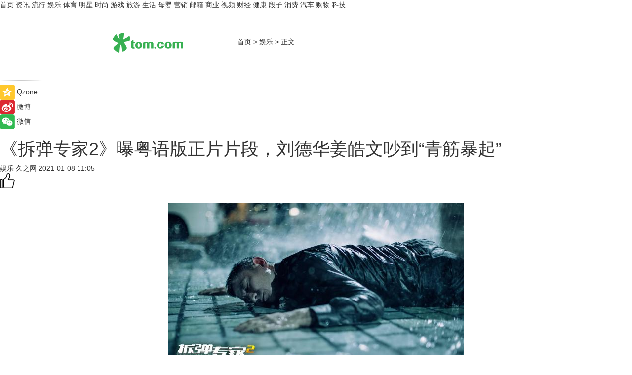

--- FILE ---
content_type: text/html
request_url: https://ent.tom.com/202101/1194741269.html
body_size: 9804
content:
<!DOCTYPE html>
<html xmlns="http://www.w3.org/1999/xhtml"  lang="zh-CN" >

<!-- openCMs sreach -->
<head>
    <meta http-equiv="Content-Type" content="text/html; charset=UTF-8">
	<meta name="viewport" content="width=device-width, initial-scale=1.0">
    <meta http-equiv="X-UA-Compatible" content="IE=edge,chrome=1" >
	<meta name="referrer" content="unsafe-url" />
	<meta name="robots" content="index, follow">
   
    <title>《拆弹专家2》曝粤语版正片片段，刘德华姜皓文吵到“青筋暴起”_TOM娱乐</title><meta name="Description" content="由邱礼涛执导，刘德华监制并领衔主演，刘青云、倪妮领衔主演的电影《拆弹专家2》已于全国正式上映。目前，电影的票房已超过8亿。自上映以来，电影不仅市场表现优异，还引发了大量的话题讨论。同时，本片过硬的口碑还在持续发酵，有观众直言，“绝对的年度最佳港片，够硬够劲够味！”">
        <meta name="keywords" content="拆弹专家2 刘青云电影 倪妮 刘德华经典歌曲 刘德华 姜皓文">
        <meta name="Imageurl" content="http://imgs.tom.com/ent/202101/THUMBNAILF87363BF0A704FCD.jpg">
        <meta property="og:type" content="article"/>
        <meta property="og:title" content="《拆弹专家2》曝粤语版正片片段，刘德华姜皓文吵到“青筋暴起”"/>
        <meta property="og:description" content="由邱礼涛执导，刘德华监制并领衔主演，刘青云、倪妮领衔主演的电影《拆弹专家2》已于全国正式上映。目前，电影的票房已超过8亿。自上映以来，电影不仅市场表现优异，还引发了大量的话题讨论。同时，本片过硬的口碑还在持续发酵，有观众直言，“绝对的年度最佳港片，够硬够劲够味！”"/>
        <meta property="og:image" content="http://imgs.tom.com/ent/202101/THUMBNAILF87363BF0A704FCD.jpg"/>
        <meta property="og:url" content="https://ent.tom.com/202101/1194741269.html"/>
        <meta property="og:release_date" content="2021-01-08 11:05"/>
    <meta name="applicable-device" content="pc,mobile">
	<link rel="canonical" href="https://ent.tom.com/202101/1194741269.html"/>
    <!--加载图标-->
	   	 <link href="https://www.tom.com/system/modules/my.opencms.news/resources/tom/bootstrap/css/bootstrap.min.css" rel="stylesheet" type="text/css">
   	  <link href="//www.tom.com/system/modules/my.opencms.news/resources/pc/css/newcontent_auto3.css?v=4" rel="stylesheet" type="text/css">
   
	
</head>
<body>
<input  type="hidden"  value ="0" id="sltop"/>
<input  type="hidden"  value ="1054" id="jsonid"/>
<input  type="hidden"  value="/ent/" id="category">
<div class="index_nav">
   <div class="index_nav_child">
<div class="index_nav_left">
<a href="//www.tom.com" title="TOM首页" id="shouye">首页</a>
<a href="//news.tom.com" title="TOM资讯" id="news">资讯</a>
<a href="//popular.tom.com" title="TOM流行" id="popular">流行</a>
<a href="//ent.tom.com" title="TOM娱乐" id="ent" >娱乐</a>
<a href="//sports.tom.com" title="TOM体育" id="sports">体育</a>
<a href="//star.tom.com" title="TOM明星" id="gossip">明星</a>
<a href="//fashion.tom.com" title="TOM时尚" id="fashion">时尚</a>
<a href="//game.tom.cn" title="TOM游戏" target="_blank" id="game">游戏</a>
<a href="//travel.tom.com" id="travel" title="TOM旅游">旅游</a>
<a href="//life.tom.com" title="TOM生活" id="life">生活</a>
<a href="//baby.tom.com" title="TOM母婴" id="baby">母婴</a>
<a href="//marketing.tom.com" title="TOM营销" id="marketing">营销</a>
<a href="//vip.tom.com" title="TOM邮箱" id="mail" target="_blank">邮箱</a>
<a href="//biz.tom.com" id="biz" title="TOM商业">商业</a>
<a href="//v.tom.com" id="tv" target="_blank" title="TOM视频">视频</a>
<a href="//finance.tom.com" id="finance" title="TOM财经">财经</a>
<a href="//health.tom.com" id="health" title="TOM健康">健康</a>
<a href="//joke.tom.com" id="joke" title="TOM段子">段子</a>
<a href="//xiaofei.tom.com" title="TOM消费" id="xiaofei">消费</a>
<a href="//car.tom.com" title="TOM汽车" id="car">汽车</a>
<a href="//www.ule.com" title="TOM购物" target="_blank">购物</a>
<a href="//tech.tom.com" title="TOM科技" id="tech">科技</a>
</div>
</div>
</div>
<div class="content_nav" id="content_nav">
    <div class="content_nav_box">
        <!--二维码-->
        <div id="qrcode" style="width:200px;height:200px;position:fixed;left:50%;top:50%; display:none;margin-left:-100px;margin-top:-100px;">aaa</div>
        <a class="back_arrow" id="back_arrow" href="javascript:history.back(-1)"><img src="https://www.tom.com/system/modules/my.opencms.news/resources/pc/pic/back_arow.png" alt></a>
        <a class="back_hot" id="back_hot" href="javascript:history.back(-1)"><img src="https://www.tom.com/system/modules/my.opencms.news/resources/pc/pic/tom_back.png" alt></a>
        <span class="tom_pc_logo"  href="https://www.tom.com"><img src="https://www.tom.com/system/modules/my.opencms.news/resources/pc/pic/tom_pc_logo.png" alt="logo"></span>
        <span class="tom_com_logo"><a href="https://www.tom.com/index2.html"> <img src="https://www.tom.com/system/modules/my.opencms.news/resources/tom/tomLogo1.png" alt="logo" ></a></span>
        <img class="tom_share" data-toggle="modal" data-target=".bs-example-modal-lg" src="//www.tom.com/system/modules/my.opencms.news/resources/pc/pic/tom_share.png" style="display: none;" alt>
		<a class="nav_left01" href="https://www.tom.com" title="网站首页" target="_blank">首页</a>
		<span class="nav_left01">&gt</span>
        <a class="nav_left01" href="https://ent.tom.com" title="TOM娱乐" target="_blank">娱乐</a>
        <span class="nav_left01">&gt</span>
        <span class="nav_left01">正文</span>
        <span class="share_btn" name="sharebtn"  id="sharebtn" onclick="shareopen()"><img src="//www.tom.com/system/modules/my.opencms.news/resources/pc/pic/share_btn.png" alt></span>
        <div class="right_search_box" style="display:none;">
            <input value="">
            <span class="search_box_btn"><img src="//www.tom.com/system/modules/my.opencms.news/resources/pc/pic/search_btn_icon.png" alt></span>
        </div>
    </div>
</div>
<div class="wxAlert" style="display:none;z-index:9999;padding: 15px;border-radius: 3px; width:240px;height:67px;background:rgba(19,23,31,0.8);position:fixed;top:50%;left:50%;margin-top:-33.5px;margin-left:-120px;font-size:13px;color:#fff;">
    <img style="width:10px;height:9.5px;position:absolute;top:5px;right:5px;" src="https://www.tom.com/system/modules/my.opencms.news/resources/pc/pic/wx_close.png" alt>
    点击下方菜单栏  “ <img src="https://www.tom.com/system/modules/my.opencms.news/resources/shareios3.png" class="sharicoimg"  style="width: 27px; height: 27px;vertical-align: middle;" alt> ” 选择 “分享”， 把好文章分享出去!
</div>


<!-- 微信提示 -->
<div class="modal fade " id="wxmyModal" tabindex="-1" role="dialog" aria-labelledby="wxmyModalLabel" aria-hidden="true" >
    <div class="modal-dialog" >
        <img src="https://www.tom.com/system/modules/my.opencms.news/resources/shareios2.png" style="right: 0; float: right; width: 94px;margin-top:30px; margin-right:18px" alt>

        <div class="modal-content amodal-content" style="top: 250px; border:0px; width: 240px;height: 86px;left: 50%; margin-top: -33.5px;margin-left: -120px;font-size: 15px;color: rgb(255, 255, 255);background:rgba(19,23,31,0.8);padding: 4px;box-sizing: content-box;" >
            <button type="button" class="close closea" data-dismiss="modal" aria-hidden="true"  style="color: #fff;font-weight: normal; opacity: 1;">
                &times;
            </button>

            <div class="modal-body" style="padding-top:25px; text-align: center;">
                请点击右上角选择分享，把好文章分享出去
            </div>

        </div>
    </div>
</div>
<!--分享模态框-->
<div class="modal tomShare_modal fade bs-example-modal-lg tomShare_modalbs" tabindex="-1" role="dialog" aria-labelledby="myLargeModalLabel">
    <div style="margin:0;" class="modal-dialog modal-lg" role="document">
        <div class="modal-content">
            <div style="font-size:12px;" class="row text-center tomShare_modalbshe">
                <div data-dismiss="modal" class="col-xs-3"  id="pyq">
                    <img src="https://www.tom.com/system/modules/my.opencms.news/resources/pc/pic/tom_pyq.png" alt>
                    <div style="margin-top: 6px;" class="row">
                        <div class="col-xs-12">朋友圈</div>
                    </div>
                </div>
                <div data-dismiss="modal" class="col-xs-3"  id="wx">
                    <img  src="https://www.tom.com/system/modules/my.opencms.news/resources/pc/pic/tom_wechat.png" alt>
                    <div style="margin-top: 6px;" class="row">
                        <div class="col-xs-12">微信好友</div>
                    </div>
                </div>
                <div data-dismiss="modal" class="col-xs-3" id="qzone" onclick="shareToQzone()">
                    <img  src="//www.tom.com/system/modules/my.opencms.news/resources/pc/pic/tom_space.png" alt >
                    <div style="margin-top: 6px;" class="row">
                        <div class="col-xs-12">QQ空间</div>
                    </div>
                </div>
                <div data-dismiss="modal" class="col-xs-3" id="qq" onclick="shareToQQ()">
                    <img  src="https://www.tom.com/system/modules/my.opencms.news/resources/pc/pic/tom_qq1.png" alt>
                    <div style="margin-top: 6px;" class="row">
                        <div class="col-xs-12">QQ</div>
                    </div>
                </div>
            </div>
            <div style="" class="row">
                <div data-dismiss="modal" style="" class="col-xs-12 text-center tomShare_modalfb">
                    取消
                </div>
            </div>
        </div>
    </div>
</div>
<!--文章内容部分-->
<div class="content_body_box">
    <div class="content_body_left" id="content_body_left">
        <div class="scan_box">
            <div class="scan_box_text"></div>
            <div class="scan_box_img" id="scan_box_img"></div>
        </div>
        <div class="left_line"><img src="https://www.tom.com/system/modules/my.opencms.news/resources/pc/pic/left_line.png" alt></div>
        <div class="kongjian_share">
            <span class="kongjian_share_img"><img src="https://www.tom.com/system/modules/my.opencms.news/resources/pc/pic/kongjian_share.png" alt></span>
            <span class="kongjian_share_text">Qzone</span>
        </div>
        <div class="weibo_share">
            <span class="weibo_share_img"><img src="https://www.tom.com/system/modules/my.opencms.news/resources/pc/pic/weibo_share.png" alt></span>
            <span class="weibo_share_text">微博</span>
        </div>
        <div class="weixin_share">
            <span class="weixin_share_img"><img src="https://www.tom.com/system/modules/my.opencms.news/resources/pc/pic/weixin_share.png" alt></span>
            <span class="weixin_share_text">微信</span>
            <span class="weixin_share_scan" id="weixin_share_scan">
				</span>
        </div>
    </div>
    <div class="content_body_center" id="content_body_center">
        <div class="content_news_box">
            <h1 class="news_box_title news_box_title1">《拆弹专家2》曝粤语版正片片段，刘德华姜皓文吵到“青筋暴起”</h1>

                <!-- 写下想法弹出框 -->
                <div id="alert_share" style="display:none;border-color:rgba(66,66,66,0.1);background-color:#fff;box-shadow: 4px 7px 9px -8px rgb(66,66,66);color:#000000;" class="alert alert-success alert-dismissable fade in">
                    <button style="top: -13px;right: -26px;outline: 0;" type="button" class="close" aria-hidden="true">
                        &times;
                    </button>
                    <img style="width:14px;height:14px;" src="https://www.tom.com/system/modules/my.opencms.news/resources/pc/pic/tom_check.png" alt >
                    <strong>为推荐给更多人</strong>
                    <strong data-toggle="modal"  class="setdata" data-target=".bs-example-modal-lg" style="color:#31ba52;" >分享写下你的想法></strong>
                </div>
				
				  
				<div class="news_box_inforlinre">
				<div class="news_box_inforlinreab"></div>
                <div class="news_box_infor">
				<span class="formtag">娱乐</span>
				 <span class="infor_from infor_froma">

								<span class="infor_from_span" >久之网</span>	 
                                    </span>
						<span class="infor_time">
							2021-01-08 11:05</span>
                   
                    <!--点赞新样式-->
                     	<div class="tom_fabulous tom_fabulousa">
                        <div class="tom_fabulousdiv" id="m_like">
                            <img class="tom_fabulousimg" src="https://www.tom.com/system/modules/my.opencms.news/resources/tom/phone_noclick.png" alt ><span class="tom_fabulousspan" id="num"></span>
                        </div>

                    </div>
                </div>
                <div class="news_box_text">
                    <html>
 <head></head>
 <body>
  <p>&nbsp;</p> 
  <center>
   <img src="http://imgs.tom.com/ent/202101/1194741269/CONTENT20210108100758876.jpg" alt="《拆弹专家2》曝粤语版正片片段，刘德华姜皓文吵到“青筋暴起”" border="0">
  </center>
  <center>
   <img src="http://imgs.tom.com/ent/202101/1194741269/CONTENT20210108100800334.jpg" alt="《拆弹专家2》曝粤语版正片片段，刘德华姜皓文吵到“青筋暴起”" border="0">
  </center>
  <center>
   <img src="http://imgs.tom.com/ent/202101/1194741269/CONTENT20210108100801634.jpg" alt="《拆弹专家2》曝粤语版正片片段，刘德华姜皓文吵到“青筋暴起”" border="0">
  </center>
  <center>
   <img src="http://imgs.tom.com/ent/202101/1194741269/CONTENT20210108100803141.jpg" alt="《拆弹专家2》曝粤语版正片片段，刘德华姜皓文吵到“青筋暴起”" border="0">
  </center> 
  <p>由邱礼涛执导，刘德华监制并领衔主演，刘青云、倪妮领衔主演的电影《拆弹专家2》已于全国正式上映。目前，电影的票房已超过8亿。自上映以来，电影不仅市场表现优异，还引发了大量的话题讨论。同时，本片过硬的口碑还在持续发酵，有观众直言，“绝对的年度最佳港片，够硬够劲够味！”</p> 
  <p>电影中，刘德华饰演的拆弹专家潘乘风因为拆弹任务，失去了一条腿，让他的性格产生巨大改变。之后，他还被怀疑与一场爆炸案有关。记忆模糊的他却无法自证清白，十分痛苦。有观众直言，“潘乘风的角色有很多面，经常要在一场戏里表现出两种以上的情绪，刘德华做到了，而且呈现的非常细腻。”</p> 
  <p>今日，电影曝光了一支粤语版正片片段。片段中，姜皓文饰演的重案组队长李耀升，与刘德华饰演的潘乘风在医院里发生了激烈的争吵，姜皓文甚至入戏太深青筋暴起。观影后,有观众大赞“医院这场戏看得很揪心，刘德华演出了失忆的无奈和被冤枉的愤慨，姜皓文则有一种不查明真相不罢休的倔强”。据悉，在拍摄这场戏时，为了达到最佳的效果，即使在拍姜皓文的特写镜头时，刘德华也在情绪与表演上保持着高度入戏。今日曝光的粤语片段也让观众直呼“过瘾”，更表示准备再去影院刷一遍粤语版的《拆弹专家2》。</p> 
  <p>&nbsp;</p>
 </body>
</html><!--增加原创提示-->
					<span id="adright" style="color: #ffffff;display:none">0</span>
                </div>
				</div>
				<div class="news_box_banner_pc1" style="margin-top: 10px;margin-bottom: 20px;">
					<a class="a_img_border" href="//game.tom.com?pop=1"  rel="nofollow"  ><img src="https://www.tom.com/system/modules/my.opencms.news/resources/pc/pic/banner/tem_pc1.jpg" alt/>
					<div class="guanggao">
						广告
					</div>
					</a>
				</div>
				
                <div class="news_box_operation">
				  <div class="news_box_report news_box_reporta"><a href="https://www.tom.com/partner/jubao.html" target="_blank" rel="nofollow">举报</a></div>
					 	<span class="infor_author">责任编辑：
							4114RWL</span>
                  
                    <div style="margin-top: 50px;text-align: center;">
                        <div style="display: inline-block;" id="pc_like">
                            <img src="https://www.tom.com/system/modules/my.opencms.news/resources/pc/pic/pc_noclick.png"   alt >
                            <p style="margin-top: 10px;" id="num"></p>
                        </div>
                    </div>
                </div>
				  <div class="news_box_operation_mhead" >
				  
				  </div>
                <div class="news_box_operation_m" style="text-align:right;font-size:13px;color:#666666;margin-bottom:20px;">
                    责任编辑：
                    4114RWL<!--<div style="margin-top: 40px;text-align: center;">
                        <div style="display: inline-block; border: 1px solid #c5c5c5; border-radius: 51px; padding: 5px; min-width: 134px; font-size: 16px; cursor: pointer; color: #4f5054;" id="m_like">
                            <img style="vertical-align: middle;width: 20px;" src="//www.tom.com/system/modules/my.opencms.news/resources/tom/phone_noclick.png"><span style="margin-top: 10px;vertical-align: middle;padding-left: 5px;" id="num">赞</span>
                        </div>

                    </div>-->

                </div>
            <!-- app分享-->
            <div class="news_box_share" id="news_box_share">
                <div id="sharetxt" class="share_title" >
                    <span>————</span>&nbsp;&nbsp;&nbsp;&nbsp;分享到&nbsp;&nbsp;&nbsp;&nbsp;<span>————</span>
                </div>
                <div id="sharebtn4" class="contect_share">
                    <div class="share_platform">
                        <div class="share_weixin"><a id="wx" onclick="shareToWx()">
                            <div><img src="https://www.tom.com/system/modules/my.opencms.news/resources/pc/pic/weixin3.png"></div>
                            <div class="share_text">微信好友</div>
                        </a>
                        </div>
                        <div class="share_quan"><a id="pyq" onclick="shareToWxpyq()">
                            <div><img src="https://www.tom.com/system/modules/my.opencms.news/resources/pc/pic/quan3.png"></div>
                            <div class="share_text">朋友圈</div>
                        </a>
                        </div>
                        <div class="share_qq"><a id="qq" onclick="shareToQQ()">
                            <div><img src="https://www.tom.com/system/modules/my.opencms.news/resources/pc/pic/QQ3.png"></div>
                            <div class="share_text">QQ好友</div>
                        </a>
                        </div>
                        <div class="share_kongjian"><a id="qzone" onclick="shareToQzone()">
                            <div><img src="https://www.tom.com/system/modules/my.opencms.news/resources/pc/pic/kongjian3.png"></div>
                            <div class="share_text">QQ空间</div>
                        </a>
                        </div>
                        <script id="app" type="text/javascript"></script>
                    </div>
                </div>
            </div>
            <div class="news_box_banner_pc"></div>
        </div>
		
		  <div class="news_box_banner_phone">
       
    </div>
		
			
		<div class="shoujiline"></div>
		<div class="shouji">
			<div class="pic_news_title">
				<span class="mrelation_titlespanicom">&nbsp;</span>
				<span class="mrelation_titlespan">相关推荐</span>
			</div>
			<div class='three_image_news'>        <a href='//star.tom.com/202205/1239007284.html'>            <div class='news_title'>海底小纵队大电影第二部发布正片片段 新朋友酷巴萌翻登场 夏日必看</div>            <div class='news_pic3'>                <img class='pic1' src='https://imgs.tom.com/ent/202205/1239007284/THUMBNAILfb53d7c86270512b.jpg' alt='海底小纵队大电影第二部发布正片片段 新朋友酷巴萌翻登场 夏日必看'>                <img class='pic2' src='https://imgs.tom.com/ent/202205/1239007284/THUMBNAIL4d57c18d04bf4cf8.jpg' alt='海底小纵队大电影第二部发布正片片段 新朋友酷巴萌翻登场 夏日必看'>                <img class='pic2' src='https://imgs.tom.com/ent/202205/1239007284/THUMBNAIL40aaabdb89ba9f4b.jpg' alt='海底小纵队大电影第二部发布正片片段 新朋友酷巴萌翻登场 夏日必看'>            </div>        </a>        <div class='news_infor'>            <div class='source'>                <span>东方娱乐网</span>            </div>            <span class='push_time'>05-16 08:47</span>        </div>    </div><div class='three_image_news'>        <a href='//star.tom.com/202205/1719608081.html'>            <div class='news_title'>海底小纵队大电影2发布玛雅丛林片段 7月9日全国上映 夏日探险即将出发</div>            <div class='news_pic3'>                <img class='pic1' src='https://imgs.tom.com/gossip/202205/1719608081/THUMBNAIL08d70680a9f941df.jpg' alt='海底小纵队大电影2发布玛雅丛林片段 7月9日全国上映 夏日探险即将出发'>                <img class='pic2' src='https://imgs.tom.com/gossip/202205/1719608081/THUMBNAILddba54f95e415768.jpg' alt='海底小纵队大电影2发布玛雅丛林片段 7月9日全国上映 夏日探险即将出发'>                <img class='pic2' src='https://imgs.tom.com/gossip/202205/1719608081/THUMBNAILd290609002cd393c.jpg' alt='海底小纵队大电影2发布玛雅丛林片段 7月9日全国上映 夏日探险即将出发'>            </div>        </a>        <div class='news_infor'>            <div class='source'>                <span>娱乐中国</span>            </div>            <span class='push_time'>05-23 08:15</span>        </div>    </div><div class='three_image_news'>        <a href='//news.tom.com/202205/4115785051.html'>            <div class='news_title'> 岭南股份：深挖IP内容价值 用科技点亮文旅</div>            <div class='news_pic3'>                <img class='pic1' src='https://imgs.tom.com/news/202205/4115785051/THUMBNAILD28AD6C4D2CC485A.jpg' alt=' 岭南股份：深挖IP内容价值 用科技点亮文旅'>                <img class='pic2' src='https://imgs.tom.com/news/202205/4115785051/THUMBNAILB3A53724E88D4CA6.jpg' alt=' 岭南股份：深挖IP内容价值 用科技点亮文旅'>                <img class='pic2' src='https://imgs.tom.com/news/202205/4115785051/THUMBNAILE283F1A2D8CD4CD3.jpg' alt=' 岭南股份：深挖IP内容价值 用科技点亮文旅'>            </div>        </a>        <div class='news_infor'>            <div class='source'>                <span>TOM</span>            </div>            <span class='push_time'>05-13 11:27</span>        </div>    </div><div class='news'>        <div class='news-left'>            <div class='desc' style='vertical-align: middle;'>                <div class='news_left_title'><a href='//travel.tom.com/202205/1844821279.html'>交流 | 2022重庆国际文旅经贸沙龙正式启动</a>                </div>                <div class='footer' style='float: left;margin-top:5px;'>                    <div class='footer_source'>                       <span>中国文化传媒网</span>                    </div>                </div>                <span class='push_time push_timea' style='line-height:19px;margin-top:10px'>05-10 19:58</span></div>        </div>        <a href='//travel.tom.com/202205/1844821279.html'>            <div class='pic'>                <img class='pic1' src='https://imgs.tom.com/travel/202205/1844821279/THUMBNAILa221fa7e55857675.jpg' alt='交流 | 2022重庆国际文旅经贸沙龙正式启动'>            </div>        </a>    </div><div class='news'>        <div class='news-left'>            <div class='desc' style='vertical-align: middle;'>                <div class='news_left_title'><a href='//star.tom.com/202205/1122006721.html'>张艺兴参演电影《中国青年：我和我的青春》 以《旗帜》致敬青春</a>                </div>                <div class='footer' style='float: left;margin-top:5px;'>                    <div class='footer_source'>                       <span>娱乐中国</span>                    </div>                </div>                <span class='push_time push_timea' style='line-height:19px;margin-top:10px'>05-13 13:41</span></div>        </div>        <a href='//star.tom.com/202205/1122006721.html'>            <div class='pic'>                <img class='pic1' src='https://imgs.tom.com/gossip/202205/1122006721/THUMBNAILDF88DD4B9C35492A.jpg' alt='张艺兴参演电影《中国青年：我和我的青春》 以《旗帜》致敬青春'>            </div>        </a>    </div></div>
		
		<div class="recommend_text">
		      <div class="relation_title" id="list-container">
		          <span style=""  class="relation_titlespanico">&nbsp;</span>
		          <span style="" class="relation_titlespan">热点精选</span>
		      </div>
		   <div class='item-container item-none item-noned'><ul class='tem-nonere'><li class='item-left'><a  class='a_img_border'  target='_blank' href='//biz.tom.com/202205/1122808127.html'><img class='item-img' src='https://imgs.tom.com/biz/202205/1122808127/THUMBNAILD08567257E614AFB.jpg' alt='快手Q1营收210.67亿元同比增长23.8%，电商交易总额达1750.76亿元'></a></li><li class='item-right'><div class='divh4'><a target='_blank' href='//biz.tom.com/202205/1122808127.html'>快手Q1营收210.67亿元同比增长23.8%，电商交易总额达1750.76亿元</a></div><p class='soddd'><span class='spanna'>猎云网</span><span class='publish-time publish-timepc'>2022-05-24 17:57</span><span class='publish-time publish-timemb'>05-24 17:57</span></p></li></ul></div><div class='item-container item-none item-noned'><ul class='tem-nonere'><li class='item-left'><a  class='a_img_border'  target='_blank' href='//news.tom.com/202205/4126171110.html'><img class='item-img' src='https://imgs.tom.com/news/202205/4126171110/THUMBNAIL14B68D92465C4FFC.jpg' alt=' 618王炸产品攻略，容声冰箱喊你来做功课啦'></a></li><li class='item-right'><div class='divh4'><a target='_blank' href='//news.tom.com/202205/4126171110.html'> 618王炸产品攻略，容声冰箱喊你来做功课啦</a></div><p class='soddd'><a href=http://www.tom.com target='_blank' rel='nofollow' class='source_text'>TOM</a><span class='publish-time publish-timepc'>2022-05-24 17:57</span><span class='publish-time publish-timemb'>05-24 17:57</span></p></li></ul></div><div class='item-container item-none item-noned'><ul class='tem-nonere'><li class='item-left'><a  class='a_img_border'  target='_blank' href='//news.tom.com/202205/4125583002.html'><img class='item-img' src='https://imgs.tom.com/whyz/202205/4125583002/THUMBNAIL1020826ca6a107f7.jpg' alt=' 腾讯文档实现智能识别健康码、行程卡信息，助力防疫工作效率提升'></a></li><li class='item-right'><div class='divh4'><a target='_blank' href='//news.tom.com/202205/4125583002.html'> 腾讯文档实现智能识别健康码、行程卡信息，助力防疫工作效率提升</a></div><p class='soddd'><a href=http://www.tom.com target='_blank' rel='nofollow' class='source_text'>TOM</a><span class='publish-time publish-timepc'>2022-05-24 17:55</span><span class='publish-time publish-timemb'>05-24 17:55</span></p></li></ul></div><div class='item-container item-none item-noneb'><div class='divh4'><a target='_blank' href='//life.tom.com/202205/4125581292.html'>手杨超越玩转Z世代 “周黑鸭单手吃虾”成流行新吃法</a></div><ul><li class='item-center'><a class='a_img_border' target='_blank' href='//life.tom.com/202205/4125581292.html'><img class='item-img' src='https://imgs.tom.com/whyz/202205/4125581292/THUMBNAILf667a0f1f539f389.jpeg' alt='手杨超越玩转Z世代 “周黑鸭单手吃虾”成流行新吃法'></a></li><li class='item-center'><a class='a_img_border' target='_blank' href='//life.tom.com/202205/4125581292.html'><img class='item-img' src='https://imgs.tom.com/whyz/202205/4125581292/THUMBNAIL3ba807b58f3f7126.jpeg' alt='手杨超越玩转Z世代 “周黑鸭单手吃虾”成流行新吃法'></a></li><li class='item-center'><a class='a_img_border' target='_blank' href='//life.tom.com/202205/4125581292.html'><img class='item-img' src='https://imgs.tom.com/whyz/202205/4125581292/THUMBNAILc66742d57abcea6c.jpeg' alt='手杨超越玩转Z世代 “周黑鸭单手吃虾”成流行新吃法'></a></li></ul><div class='item-bottom'><p class='soddd'><a href=http://www.tom.com target='_blank' rel='nofollow' class='source_text'>TOM</a><span class='publish-time publish-timepc'>2022-05-24 17:55</span><span class='publish-time publish-timemb'>05-24 17:55</span></p></div></div><div class='item-container item-none item-noned'><ul class='tem-nonere'><li class='item-left'><a  class='a_img_border'  target='_blank' href='//news.tom.com/202205/4123039190.html'><img class='item-img' src='https://imgs.tom.com/whyz/202205/4123039190/THUMBNAIL67e43d0184acadb9.jpg' alt='剑南春祝贺曼城俱乐部十年六冠，再登英超之巅！'></a></li><li class='item-right'><div class='divh4'><a target='_blank' href='//news.tom.com/202205/4123039190.html'>剑南春祝贺曼城俱乐部十年六冠，再登英超之巅！</a></div><p class='soddd'><a href=http://www.tom.com target='_blank' rel='nofollow' class='source_text'>TOM</a><span class='publish-time publish-timepc'>2022-05-24 17:55</span><span class='publish-time publish-timemb'>05-24 17:55</span></p></li></ul></div><div class='item-container item-none item-noned'><ul class='tem-nonere'><li class='item-left'><a  class='a_img_border'  target='_blank' href='//news.tom.com/202205/4125583155.html'><img class='item-img' src='https://imgs.tom.com/whyz/202205/4125583155/THUMBNAILf7d761e6cc2c7669.jpg' alt=' 企业如何利用软文营销制造冲突，提升企业市场竞争力?'></a></li><li class='item-right'><div class='divh4'><a target='_blank' href='//news.tom.com/202205/4125583155.html'> 企业如何利用软文营销制造冲突，提升企业市场竞争力?</a></div><p class='soddd'><a href=http://www.tom.com target='_blank' rel='nofollow' class='source_text'>TOM</a><span class='publish-time publish-timepc'>2022-05-24 17:55</span><span class='publish-time publish-timemb'>05-24 17:55</span></p></li></ul></div><div class='item-container item-none item-noned'><ul class='tem-nonere'><li class='item-left'><a  class='a_img_border'  target='_blank' href='//news.tom.com/202205/4125581637.html'><img class='item-img' src='https://imgs.tom.com/whyz/202205/4125581637/THUMBNAIL84452f4bd28b4295.jpeg' alt='首次牵手新中式糕点 轩妈成中国航天天宫开物官方合作伙伴 '></a></li><li class='item-right'><div class='divh4'><a target='_blank' href='//news.tom.com/202205/4125581637.html'>首次牵手新中式糕点 轩妈成中国航天天宫开物官方合作伙伴 </a></div><p class='soddd'><a href=http://www.tom.com target='_blank' rel='nofollow' class='source_text'>TOM</a><span class='publish-time publish-timepc'>2022-05-24 17:55</span><span class='publish-time publish-timemb'>05-24 17:55</span></p></li></ul></div><div class='item-container item-none item-noned'><ul class='tem-nonere'><li class='item-left'><a  class='a_img_border'  target='_blank' href='//news.tom.com/202205/4123029191.html'><img class='item-img' src='https://imgs.tom.com/whyz/202205/4123029191/THUMBNAIL86676e48c501ff3c.jpg' alt='贺冬冬推荐的梦泉小白瓶，斑点肌抢疯了！'></a></li><li class='item-right'><div class='divh4'><a target='_blank' href='//news.tom.com/202205/4123029191.html'>贺冬冬推荐的梦泉小白瓶，斑点肌抢疯了！</a></div><p class='soddd'><a href=http://www.tom.com target='_blank' rel='nofollow' class='source_text'>TOM</a><span class='publish-time publish-timepc'>2022-05-24 17:49</span><span class='publish-time publish-timemb'>05-24 17:49</span></p></li></ul></div><div class='item-container item-none item-noneb'><div class='divh4'><a target='_blank' href='//fashion.tom.com/202205/4123029336.html'>京东奢品618携重磅福利开启预售！定金最高膨胀100倍、爆品低至3折</a></div><ul><li class='item-center'><a class='a_img_border' target='_blank' href='//fashion.tom.com/202205/4123029336.html'><img class='item-img' src='https://imgs.tom.com/whyz/202205/4123029336/THUMBNAIL4603eeab7a93ed2d.jpeg' alt='京东奢品618携重磅福利开启预售！定金最高膨胀100倍、爆品低至3折'></a></li><li class='item-center'><a class='a_img_border' target='_blank' href='//fashion.tom.com/202205/4123029336.html'><img class='item-img' src='https://imgs.tom.com/whyz/202205/4123029336/THUMBNAILaf02e99b68fdc83f.jpeg' alt='京东奢品618携重磅福利开启预售！定金最高膨胀100倍、爆品低至3折'></a></li><li class='item-center'><a class='a_img_border' target='_blank' href='//fashion.tom.com/202205/4123029336.html'><img class='item-img' src='https://imgs.tom.com/whyz/202205/4123029336/THUMBNAIL8299110ae38aabde.jpeg' alt='京东奢品618携重磅福利开启预售！定金最高膨胀100倍、爆品低至3折'></a></li></ul><div class='item-bottom'><p class='soddd'><a href=http://www.tom.com target='_blank' rel='nofollow' class='source_text'>TOM</a><span class='publish-time publish-timepc'>2022-05-24 17:49</span><span class='publish-time publish-timemb'>05-24 17:49</span></p></div></div><div class='item-container item-none item-noneb'><div class='divh4'><a target='_blank' href='//news.tom.com/202205/4123038877.html'>自然堂618，自由开启！给你一个不一样的夏天</a></div><ul><li class='item-center'><a class='a_img_border' target='_blank' href='//news.tom.com/202205/4123038877.html'><img class='item-img' src='https://imgs.tom.com/whyz/202205/4123038877/THUMBNAIL32b9265ecbb6cbea.jpg' alt='自然堂618，自由开启！给你一个不一样的夏天'></a></li><li class='item-center'><a class='a_img_border' target='_blank' href='//news.tom.com/202205/4123038877.html'><img class='item-img' src='https://imgs.tom.com/whyz/202205/4123038877/THUMBNAILe4687e4d74908423.jpg' alt='自然堂618，自由开启！给你一个不一样的夏天'></a></li><li class='item-center'><a class='a_img_border' target='_blank' href='//news.tom.com/202205/4123038877.html'><img class='item-img' src='https://imgs.tom.com/whyz/202205/4123038877/THUMBNAIL9431119e31a1e6fa.jpg' alt='自然堂618，自由开启！给你一个不一样的夏天'></a></li></ul><div class='item-bottom'><p class='soddd'><a href=http://www.tom.com target='_blank' rel='nofollow' class='source_text'>TOM</a><span class='publish-time publish-timepc'>2022-05-24 17:49</span><span class='publish-time publish-timemb'>05-24 17:49</span></p></div></div></div> 
		   <div class="newdixian">
        人家也是有底线的啦~
    </div>
		
    </div>

  
  
   
  
  
    <div class="content_body_right" id="content_body_right">
		 <div class="body_right_banner" id="body_right_banner"><div class="guanggao" style="display:none">广告</div>
        </div>
	
        <div class="recommend_pic_news" id="recommend_pic_news">
            <div class="pic_news_title">相关推荐</div>

            <div class='pic_news01'><a href='//star.tom.com/202205/1239007284.html' target='_blank' title='海底小纵队大电影第二部发布正片片段 新朋友酷巴萌翻登场 夏日必看'><img src='https://imgs.tom.com/ent/202205/1239007284/THUMBNAILfb53d7c86270512b.jpg' width='270' height='152' alt><p class='pic_news01_title'>海底小纵队大电影第二部发布正片片段 新朋友酷巴萌翻登场 夏日必看</p></a></div><div class='friend_line'></div><div class='pic_news01'><a href='//star.tom.com/202205/1719608081.html' target='_blank' title='海底小纵队大电影2发布玛雅丛林片段 7月9日全国上映 夏日探险即将出发'><img src='https://imgs.tom.com/gossip/202205/1719608081/THUMBNAIL08d70680a9f941df.jpg' width='270' height='152' alt><p class='pic_news01_title'>海底小纵队大电影2发布玛雅丛林片段 7月9日全国上映 夏日探险即将出发</p></a></div><div class='friend_line'></div><div class='pic_news01'><a href='//news.tom.com/202205/4115785051.html' target='_blank' title=' 岭南股份：深挖IP内容价值 用科技点亮文旅'><img src='https://imgs.tom.com/news/202205/4115785051/THUMBNAILD28AD6C4D2CC485A.jpg' width='270' height='152' alt><p class='pic_news01_title'> 岭南股份：深挖IP内容价值 用科技点亮文旅</p></a></div><div class='friend_line'></div><div class='pic_news01'><a href='//travel.tom.com/202205/1844821279.html' target='_blank' title='交流 | 2022重庆国际文旅经贸沙龙正式启动'><img src='https://imgs.tom.com/travel/202205/1844821279/THUMBNAILa221fa7e55857675.jpg' width='270' height='152' alt><p class='pic_news01_title'>交流 | 2022重庆国际文旅经贸沙龙正式启动</p></a></div><div class='friend_line'></div><div class='pic_news01'><a href='//star.tom.com/202205/1122006721.html' target='_blank' title='张艺兴参演电影《中国青年：我和我的青春》 以《旗帜》致敬青春'><img src='https://imgs.tom.com/gossip/202205/1122006721/THUMBNAILDF88DD4B9C35492A.jpg' width='270' height='152' alt><p class='pic_news01_title'>张艺兴参演电影《中国青年：我和我的青春》 以《旗帜》致敬青春</p></a></div><div class='friend_line'></div></div>
       
         <div id="makeline"></div>
        <input type='hidden' id="markvalue"/>
        <div class="body_right_banner" id="body_right_bottom_banner"><div class="guanggao">广告</div>
        </div>
    </div>
</div>
	<span  id="back_top"></span>
	 <span class="ina_fhdb" id="ina_fhdb"><img src="//www.tom.com/system/modules/my.opencms.news/resources/tom/fhdb1.png" alt></span>

<!--  内容页底部信息-->
<div class="sohu-index-v3" style="margin-top: 60px;margin-bottom:-50px">
    <div class="service-info area clearfix1">
        <div class="report">
            <ul style="padding-left: 50px;width: 1180px;">
             	<li style="margin-left:60px;">
					<a href="http://www.beian.gov.cn/portal/registerSystemInfo?recordcode=11010502041454" target="_blank" rel="nofollow" >
					<img src="//www.tom.com/system/modules/my.opencms.news/resources/tomcms/g-a.png"   width="36px" height="36px"  alt="" >京公网安备<br>11010502041454号</a>
				</li>
				<li style="margin-left:20px;">
					<a href="//www.12377.cn" target="_blank" rel="nofollow" ><img src="//www.tom.com/system/modules/my.opencms.news/resources/tomcms/pic02.jpg"   width="30px" height="32px"   alt="">网上有害信息<br>举报专区</a>
				</li>
				<li style="margin-left:-10px;">
					<a href="//www.12377.cn" target="_blank" rel="nofollow"><img src="//www.tom.com/system/modules/my.opencms.news/resources/tomcms/pic02.jpg"  width="30px" height="32px"  alt="">中央网信办违法和<br>不良信息举报中心</a>
				</li>
				<li style="margin-left:10px;">
					<a href="//www.12321.cn" target="_blank" rel="nofollow"><img src="//www.tom.com/system/modules/my.opencms.news/resources/tomcms/1232l-j.png"   width="36px" height="36px" alt="">12321垃圾信息<br>举报中心</a>
				</li>
				<li style="margin-left:0px;">
					<!-- 此链接不能使用https协议 20210827 -->
					<a href="http://www.bjjubao.org/index.htm" target="_blank" rel="nofollow"><img src="//www.tom.com/system/modules/my.opencms.news/resources/tomcms/pic03.gif"   width="28px" height="32px"  alt="">北京市互联网举报<br>中心</a>
				</li>
            </ul>
        </div>
        <div class="license clearfix1">
            <div class="left boxA">

                <p><a href="https://news.tom.com/paizhao/05.html" target="_blank"  rel="nofollow">电信与信息服务业务经营许可证京ICP证&nbsp;010287号</a></p>
                <p><a href="https://news.tom.com/paizhao/03.html" target="_blank"  rel="nofollow">广播电视节目制作许可证(京)&nbsp;字第00713号</a></p>
            </div>
            <div class="left boxB">
                <p><a href="https://news.tom.com/paizhao/06.html" target="_blank"  rel="nofollow">信息网络传播视听节目许可证号&nbsp;0105093号</a></p>
                <p><a href="https://news.tom.com/paizhao/02.html" target="_blank"  rel="nofollow">增值电信业务经营许可证B2-20090011号</a></p>

            </div>
            <div class="left boxC">
                 <p><a href="http://py.qianlong.com/" target="_blank"  rel="nofollow" >北京地区网站联合辟谣平台</a></p>
                 <p><span>违法和不良信息举报电话：010-85181169</span></p>
            </div>
            <div class="left boxD">
               
                
            </div>
        </div>

    </div>
</div>

<div class="content_bottom_box">
<div class="content_bottom">
<div class="content_bottom_line"></div>
<div class="content_bottom1">
<a href="http://www.tomgroup.com/chs/" target="_blank" rel="nofollow">TOM集团</a>
<a href="//www.ule.com/?adid=im_tom_footer" target="_blank" rel="nofollow">邮乐购物</a>
<a href="//www.tom.com/partner/partner.html" target="_blank">合作伙伴</a>
<a href="//www.tom.com/partner/adserver.html" target="_blank" rel="nofollow">广告服务</a>
<a href="//www.tom.com/partner/jointom.html" target="_blank" rel="nofollow">加入TOM</a>
</div>
<div class="content_bottom2">Copyright © 2018 TOM.COM Corporation, All Rights Reserved 雷霆万钧版权声明</div>
<div class="content_bottom3">违法信息/未成年人举报：010-85181169&nbsp;&nbsp;&nbsp;&nbsp;&nbsp;举报邮箱/未成年人举报：<a href="mailto:jubao@tomonline-inc.com" style="color:#333;">jubao@tomonline-inc.com</a></div>
</div>
</div>




    <script src="//www.tom.com/system/modules/my.opencms.news/resources/tom/pc/js/jquery-3.2.1.min.js"></script> 
  <script src="//www.tom.com/system/modules/my.opencms.news/resources/pc/minjs/jquery.cookie.min.js"></script> 
      <script src="//www.tom.com/system/modules/my.opencms.news/resources/pc/js/in_content_auto_nav.js"></script>
	    <script src="//www.tom.com/system/modules/my.opencms.news/resources/pc/js/in_content_auto.js?v=8"></script>
    <script type="text/javascript" src="https://www.tom.com/system/modules/my.opencms.news/resources/pc/js/qrcode.min.js"></script>
	  <script src="https://www.tom.com/system/modules/my.opencms.news/resources/pc/minjs/get_track.min.js"></script> 
    <script src="//www.tom.com/system/modules/my.opencms.news/resources/tom/test/js/bootstrap.min.js" charset="utf-8"></script> 
	
	 
</body>
</html>
